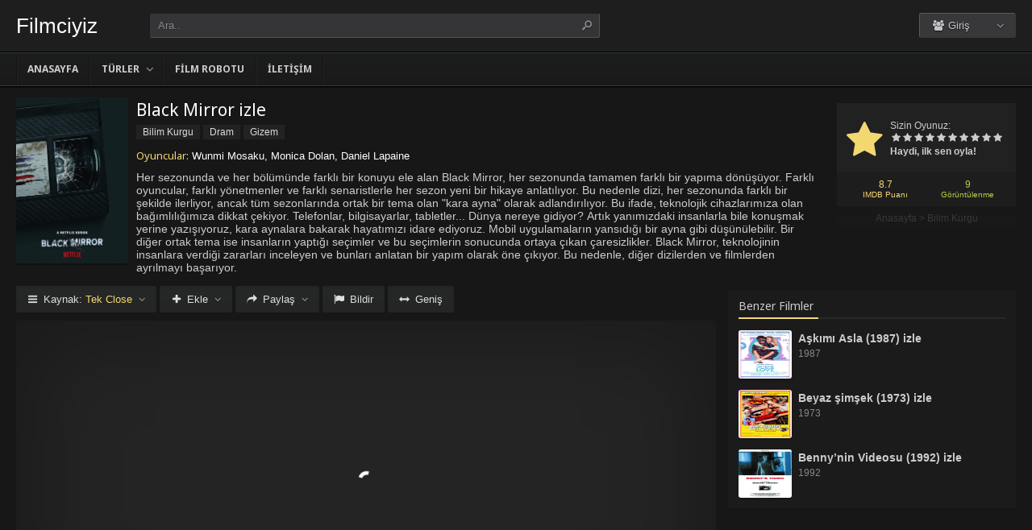

--- FILE ---
content_type: text/html; charset=UTF-8
request_url: https://bizfilmciyiz.com/black-mirror-izle/
body_size: 8259
content:
<!DOCTYPE html><html lang=tr><head profile=http://gmpg.org/xfn/11><meta charset="UTF-8"><meta name="viewport" content="width=device-width, initial-scale=1, maximum-scale=1"><meta http-equiv="X-UA-Compatible" content="IE=edge,chrome=1"><title>Black Mirror Filmi Full izle | Filmciyiz | Kesintisiz Full HD izlemenin en iyi adresi</title><meta name="description" itemprop="description" content="Black Mirror filmi Türkçe dublaj veya Altyazılı olarak Full HD kalitede kesintisiz 1080p izle."><link rel=canonical href=https://bizfilmciyiz.com/black-mirror-izle/ ><meta property="og:url" content="https://bizfilmciyiz.com/black-mirror-izle/"><meta property="og:type" content="video.movie"><meta property="og:site_name" content="Filmciyiz | Kesintisiz Full HD izlemenin en iyi adresi"><meta property="og:title" content="Black Mirror izle"><meta property="og:description" content="Her sezonunda ve her bölümünde farklı bir konuyu ele alan Black Mirror, her sezonunda tamamen farklı bir yapıma dönüşüyor. Farklı oyuncular, farklı yönetmenl..."><meta property="og:image" content="https://bizfilmciyiz.com/wp-content/uploads/2023/07/black-mirror.jpg"><meta name='robots' content='max-image-preview:large'><link rel=dns-prefetch href=//fonts.googleapis.com><link rel=alternate type=application/rss+xml title="Filmciyiz | Kesintisiz Full HD izlemenin en iyi adresi &raquo; beslemesi" href=https://bizfilmciyiz.com/feed/ ><link rel=alternate type=application/rss+xml title="Filmciyiz | Kesintisiz Full HD izlemenin en iyi adresi &raquo; yorum beslemesi" href=https://bizfilmciyiz.com/comments/feed/ ><link rel=alternate type=application/rss+xml title="Filmciyiz | Kesintisiz Full HD izlemenin en iyi adresi &raquo; Black Mirror izle yorum beslemesi" href=https://bizfilmciyiz.com/black-mirror-izle/feed/ ><link rel=stylesheet id=wp-block-library-css href='https://bizfilmciyiz.com/wp-includes/css/dist/block-library/style.min.css?ver=6.3.1' type=text/css media=all><style id=classic-theme-styles-inline-css>/*! This file is auto-generated */
.wp-block-button__link{color:#fff;background-color:#32373c;border-radius:9999px;box-shadow:none;text-decoration:none;padding:calc(.667em + 2px) calc(1.333em + 2px);font-size:1.125em}.wp-block-file__button{background:#32373c;color:#fff;text-decoration:none}</style><style id=global-styles-inline-css>/*<![CDATA[*/body{--wp--preset--color--black:#000;--wp--preset--color--cyan-bluish-gray:#abb8c3;--wp--preset--color--white:#fff;--wp--preset--color--pale-pink:#f78da7;--wp--preset--color--vivid-red:#cf2e2e;--wp--preset--color--luminous-vivid-orange:#ff6900;--wp--preset--color--luminous-vivid-amber:#fcb900;--wp--preset--color--light-green-cyan:#7bdcb5;--wp--preset--color--vivid-green-cyan:#00d084;--wp--preset--color--pale-cyan-blue:#8ed1fc;--wp--preset--color--vivid-cyan-blue:#0693e3;--wp--preset--color--vivid-purple:#9b51e0;--wp--preset--gradient--vivid-cyan-blue-to-vivid-purple:linear-gradient(135deg,rgba(6,147,227,1) 0%,rgb(155,81,224) 100%);--wp--preset--gradient--light-green-cyan-to-vivid-green-cyan:linear-gradient(135deg,rgb(122,220,180) 0%,rgb(0,208,130) 100%);--wp--preset--gradient--luminous-vivid-amber-to-luminous-vivid-orange:linear-gradient(135deg,rgba(252,185,0,1) 0%,rgba(255,105,0,1) 100%);--wp--preset--gradient--luminous-vivid-orange-to-vivid-red:linear-gradient(135deg,rgba(255,105,0,1) 0%,rgb(207,46,46) 100%);--wp--preset--gradient--very-light-gray-to-cyan-bluish-gray:linear-gradient(135deg,rgb(238,238,238) 0%,rgb(169,184,195) 100%);--wp--preset--gradient--cool-to-warm-spectrum:linear-gradient(135deg,rgb(74,234,220) 0%,rgb(151,120,209) 20%,rgb(207,42,186) 40%,rgb(238,44,130) 60%,rgb(251,105,98) 80%,rgb(254,248,76) 100%);--wp--preset--gradient--blush-light-purple:linear-gradient(135deg,rgb(255,206,236) 0%,rgb(152,150,240) 100%);--wp--preset--gradient--blush-bordeaux:linear-gradient(135deg,rgb(254,205,165) 0%,rgb(254,45,45) 50%,rgb(107,0,62) 100%);--wp--preset--gradient--luminous-dusk:linear-gradient(135deg,rgb(255,203,112) 0%,rgb(199,81,192) 50%,rgb(65,88,208) 100%);--wp--preset--gradient--pale-ocean:linear-gradient(135deg,rgb(255,245,203) 0%,rgb(182,227,212) 50%,rgb(51,167,181) 100%);--wp--preset--gradient--electric-grass:linear-gradient(135deg,rgb(202,248,128) 0%,rgb(113,206,126) 100%);--wp--preset--gradient--midnight:linear-gradient(135deg,rgb(2,3,129) 0%,rgb(40,116,252) 100%);--wp--preset--font-size--small:13px;--wp--preset--font-size--medium:20px;--wp--preset--font-size--large:36px;--wp--preset--font-size--x-large:42px;--wp--preset--spacing--20:0.44rem;--wp--preset--spacing--30:0.67rem;--wp--preset--spacing--40:1rem;--wp--preset--spacing--50:1.5rem;--wp--preset--spacing--60:2.25rem;--wp--preset--spacing--70:3.38rem;--wp--preset--spacing--80:5.06rem;--wp--preset--shadow--natural:6px 6px 9px rgba(0, 0, 0, 0.2);--wp--preset--shadow--deep:12px 12px 50px rgba(0, 0, 0, 0.4);--wp--preset--shadow--sharp:6px 6px 0px rgba(0, 0, 0, 0.2);--wp--preset--shadow--outlined:6px 6px 0px -3px rgba(255, 255, 255, 1), 6px 6px rgba(0, 0, 0, 1);--wp--preset--shadow--crisp:6px 6px 0px rgba(0, 0, 0, 1)}:where(.is-layout-flex){gap:0.5em}:where(.is-layout-grid){gap:0.5em}body .is-layout-flow>.alignleft{float:left;margin-inline-start:0;margin-inline-end:2em}body .is-layout-flow>.alignright{float:right;margin-inline-start:2em;margin-inline-end:0}body .is-layout-flow>.aligncenter{margin-left:auto !important;margin-right:auto !important}body .is-layout-constrained>.alignleft{float:left;margin-inline-start:0;margin-inline-end:2em}body .is-layout-constrained>.alignright{float:right;margin-inline-start:2em;margin-inline-end:0}body .is-layout-constrained>.aligncenter{margin-left:auto !important;margin-right:auto !important}body .is-layout-constrained>:where(:not(.alignleft):not(.alignright):not(.alignfull)){max-width:var(--wp--style--global--content-size);margin-left:auto !important;margin-right:auto !important}body .is-layout-constrained>.alignwide{max-width:var(--wp--style--global--wide-size)}body .is-layout-flex{display:flex}body .is-layout-flex{flex-wrap:wrap;align-items:center}body .is-layout-flex>*{margin:0}body .is-layout-grid{display:grid}body .is-layout-grid>*{margin:0}:where(.wp-block-columns.is-layout-flex){gap:2em}:where(.wp-block-columns.is-layout-grid){gap:2em}:where(.wp-block-post-template.is-layout-flex){gap:1.25em}:where(.wp-block-post-template.is-layout-grid){gap:1.25em}.has-black-color{color:var(--wp--preset--color--black) !important}.has-cyan-bluish-gray-color{color:var(--wp--preset--color--cyan-bluish-gray) !important}.has-white-color{color:var(--wp--preset--color--white) !important}.has-pale-pink-color{color:var(--wp--preset--color--pale-pink) !important}.has-vivid-red-color{color:var(--wp--preset--color--vivid-red) !important}.has-luminous-vivid-orange-color{color:var(--wp--preset--color--luminous-vivid-orange) !important}.has-luminous-vivid-amber-color{color:var(--wp--preset--color--luminous-vivid-amber) !important}.has-light-green-cyan-color{color:var(--wp--preset--color--light-green-cyan) !important}.has-vivid-green-cyan-color{color:var(--wp--preset--color--vivid-green-cyan) !important}.has-pale-cyan-blue-color{color:var(--wp--preset--color--pale-cyan-blue) !important}.has-vivid-cyan-blue-color{color:var(--wp--preset--color--vivid-cyan-blue) !important}.has-vivid-purple-color{color:var(--wp--preset--color--vivid-purple) !important}.has-black-background-color{background-color:var(--wp--preset--color--black) !important}.has-cyan-bluish-gray-background-color{background-color:var(--wp--preset--color--cyan-bluish-gray) !important}.has-white-background-color{background-color:var(--wp--preset--color--white) !important}.has-pale-pink-background-color{background-color:var(--wp--preset--color--pale-pink) !important}.has-vivid-red-background-color{background-color:var(--wp--preset--color--vivid-red) !important}.has-luminous-vivid-orange-background-color{background-color:var(--wp--preset--color--luminous-vivid-orange) !important}.has-luminous-vivid-amber-background-color{background-color:var(--wp--preset--color--luminous-vivid-amber) !important}.has-light-green-cyan-background-color{background-color:var(--wp--preset--color--light-green-cyan) !important}.has-vivid-green-cyan-background-color{background-color:var(--wp--preset--color--vivid-green-cyan) !important}.has-pale-cyan-blue-background-color{background-color:var(--wp--preset--color--pale-cyan-blue) !important}.has-vivid-cyan-blue-background-color{background-color:var(--wp--preset--color--vivid-cyan-blue) !important}.has-vivid-purple-background-color{background-color:var(--wp--preset--color--vivid-purple) !important}.has-black-border-color{border-color:var(--wp--preset--color--black) !important}.has-cyan-bluish-gray-border-color{border-color:var(--wp--preset--color--cyan-bluish-gray) !important}.has-white-border-color{border-color:var(--wp--preset--color--white) !important}.has-pale-pink-border-color{border-color:var(--wp--preset--color--pale-pink) !important}.has-vivid-red-border-color{border-color:var(--wp--preset--color--vivid-red) !important}.has-luminous-vivid-orange-border-color{border-color:var(--wp--preset--color--luminous-vivid-orange) !important}.has-luminous-vivid-amber-border-color{border-color:var(--wp--preset--color--luminous-vivid-amber) !important}.has-light-green-cyan-border-color{border-color:var(--wp--preset--color--light-green-cyan) !important}.has-vivid-green-cyan-border-color{border-color:var(--wp--preset--color--vivid-green-cyan) !important}.has-pale-cyan-blue-border-color{border-color:var(--wp--preset--color--pale-cyan-blue) !important}.has-vivid-cyan-blue-border-color{border-color:var(--wp--preset--color--vivid-cyan-blue) !important}.has-vivid-purple-border-color{border-color:var(--wp--preset--color--vivid-purple) !important}.has-vivid-cyan-blue-to-vivid-purple-gradient-background{background:var(--wp--preset--gradient--vivid-cyan-blue-to-vivid-purple) !important}.has-light-green-cyan-to-vivid-green-cyan-gradient-background{background:var(--wp--preset--gradient--light-green-cyan-to-vivid-green-cyan) !important}.has-luminous-vivid-amber-to-luminous-vivid-orange-gradient-background{background:var(--wp--preset--gradient--luminous-vivid-amber-to-luminous-vivid-orange) !important}.has-luminous-vivid-orange-to-vivid-red-gradient-background{background:var(--wp--preset--gradient--luminous-vivid-orange-to-vivid-red) !important}.has-very-light-gray-to-cyan-bluish-gray-gradient-background{background:var(--wp--preset--gradient--very-light-gray-to-cyan-bluish-gray) !important}.has-cool-to-warm-spectrum-gradient-background{background:var(--wp--preset--gradient--cool-to-warm-spectrum) !important}.has-blush-light-purple-gradient-background{background:var(--wp--preset--gradient--blush-light-purple) !important}.has-blush-bordeaux-gradient-background{background:var(--wp--preset--gradient--blush-bordeaux) !important}.has-luminous-dusk-gradient-background{background:var(--wp--preset--gradient--luminous-dusk) !important}.has-pale-ocean-gradient-background{background:var(--wp--preset--gradient--pale-ocean) !important}.has-electric-grass-gradient-background{background:var(--wp--preset--gradient--electric-grass) !important}.has-midnight-gradient-background{background:var(--wp--preset--gradient--midnight) !important}.has-small-font-size{font-size:var(--wp--preset--font-size--small) !important}.has-medium-font-size{font-size:var(--wp--preset--font-size--medium) !important}.has-large-font-size{font-size:var(--wp--preset--font-size--large) !important}.has-x-large-font-size{font-size:var(--wp--preset--font-size--x-large) !important}.wp-block-navigation a:where(:not(.wp-element-button)){color:inherit}:where(.wp-block-post-template.is-layout-flex){gap:1.25em}:where(.wp-block-post-template.is-layout-grid){gap:1.25em}:where(.wp-block-columns.is-layout-flex){gap:2em}:where(.wp-block-columns.is-layout-grid){gap:2em}.wp-block-pullquote{font-size:1.5em;line-height:1.6}/*]]>*/</style><link rel=stylesheet id=style-css href='https://bizfilmciyiz.com/wp-content/themes/keremiya/css/style.min.css?ver=5.7.0' type=text/css media=all><link rel=stylesheet id=responsive-css href='https://bizfilmciyiz.com/wp-content/themes/keremiya/css/responsive.min.css?ver=5.7.0' type=text/css media=all><link rel=stylesheet id=icon-css href='https://bizfilmciyiz.com/wp-content/themes/keremiya/font/icon/css/keremiya-icons.css?ver=5.7.0' type=text/css media=all><link rel=stylesheet id=Noto-Sans-css href='https://fonts.googleapis.com/css?family=Noto+Sans:400,700' type=text/css media=all> <script src='https://bizfilmciyiz.com/wp-includes/js/jquery/jquery.min.js?ver=3.7.0' id=jquery-core-js></script> <script src='https://bizfilmciyiz.com/wp-includes/js/jquery/jquery-migrate.min.js?ver=3.4.1' id=jquery-migrate-js></script> <link rel=https://api.w.org/ href=https://bizfilmciyiz.com/wp-json/ ><link rel=alternate type=application/json href=https://bizfilmciyiz.com/wp-json/wp/v2/posts/1141><link rel=shortlink href='https://bizfilmciyiz.com/?p=1141'><link rel=alternate type=application/json+oembed href="https://bizfilmciyiz.com/wp-json/oembed/1.0/embed?url=https%3A%2F%2Fbizfilmciyiz.com%2Fblack-mirror-izle%2F"><link rel=alternate type=text/xml+oembed href="https://bizfilmciyiz.com/wp-json/oembed/1.0/embed?url=https%3A%2F%2Fbizfilmciyiz.com%2Fblack-mirror-izle%2F&#038;format=xml"><link rel="shortcut icon" href="https://bizfilmciyiz.com/wp-content/uploads/2023/07/fav.png"> <script>var offtop=80;var sticky_sidebar=true;</script> <style media=screen>.wrapper{padding:0px
20px}.single-content.detail, .content-right .single-content.sidebar{width:100%}.content-left{width:70%}.content-right{width:30%}</style></head><body class="full single"><div id=wrap><div id=header-wrapper><div id=header class=dark><div class="header-content wrapper"><div class=header-left><div class="menu-toogle icon-menu fix-absolute"></div><div class=header-logo><div class=logo-content><a href=https://bizfilmciyiz.com class=logo-text>Filmciyiz</a></div></div><div class="search-toogle icon-search fix-absolute"></div><div class=header-search><div class=hide-overflow><form id=search-form method=get action=https://bizfilmciyiz.com/ > <button type=submit id=search-button><span class=icon-search-1></span></button><div id=search-box> <input type=text value=Ara.. id=s name=s onfocus="if (this.value == 'Ara..') {this.value = '';}" onblur="if (this.value == '') {this.value = 'Ara..';}" autocomplete=off></div></form></div><div id=live-search></div></div></div><div class=header-right><div class=header-user><div class=user-area><div class="user-my-account dropdown "><span class=text><span class=icon-users></span> Giriş</span><div class=list><ul class=login-or-register> <li> <a href=https://bizfilmciyiz.com/kaydol/ class="show-modal register" data-is=#popup data-id=#register-form> <span class=icon-user-plus></span> Kaydol </a> </li> <span class=separator></span><li> <a href=https://bizfilmciyiz.com/uye-girisi/ class="show-modal login" data-is=#popup data-id=#login-form> <span class=icon-lock></span> Giriş Yap </a> </li></ul></div></div></div></div><div class=header-social><div class=header-social-icons></div></div></div></div></div><div id=navbar class="dark dark-border flexcroll"><div class=navbar-in-border><div class="navbar-content wrapper"><div id=nav><ul> <li class="menu-item-home "><a href=https://bizfilmciyiz.com>Anasayfa</a></li> <li id=menu-item-34 class="menu-item menu-item-type-custom menu-item-object-custom menu-item-has-children menu-item-34"><a href=#>Türler</a><ul class="sub-menu flexcroll"> <li id=menu-item-35 class="menu-item menu-item-type-taxonomy menu-item-object-category menu-item-35"><a href=https://bizfilmciyiz.com/film-izle/aile-filmleri/ >Aile</a></li> <li id=menu-item-36 class="menu-item menu-item-type-taxonomy menu-item-object-category menu-item-36"><a href=https://bizfilmciyiz.com/film-izle/aksiyon-filmleri/ >Aksiyon</a></li> <li id=menu-item-37 class="menu-item menu-item-type-taxonomy menu-item-object-category menu-item-37"><a href=https://bizfilmciyiz.com/film-izle/animasyon-filmler/ >Animasyon</a></li> <li id=menu-item-38 class="menu-item menu-item-type-taxonomy menu-item-object-category menu-item-38"><a href=https://bizfilmciyiz.com/film-izle/belgesel-filmler/ >Belgesel</a></li> <li id=menu-item-39 class="menu-item menu-item-type-taxonomy menu-item-object-category current-post-ancestor current-menu-parent current-post-parent menu-item-39"><a href=https://bizfilmciyiz.com/film-izle/bilim-kurgu-filmleri/ >Bilim Kurgu</a></li> <li id=menu-item-40 class="menu-item menu-item-type-taxonomy menu-item-object-category menu-item-40"><a href=https://bizfilmciyiz.com/film-izle/biyografi-filmleri/ >Biyografi</a></li> <li id=menu-item-41 class="menu-item menu-item-type-taxonomy menu-item-object-category current-post-ancestor current-menu-parent current-post-parent menu-item-41"><a href=https://bizfilmciyiz.com/film-izle/dram-filmleri/ >Dram</a></li> <li id=menu-item-42 class="menu-item menu-item-type-taxonomy menu-item-object-category menu-item-42"><a href=https://bizfilmciyiz.com/film-izle/fantastik-filmler/ >Fantastik</a></li> <li id=menu-item-43 class="menu-item menu-item-type-taxonomy menu-item-object-category menu-item-43"><a href=https://bizfilmciyiz.com/film-izle/gerilim-filmleri/ >Gerilim</a></li> <li id=menu-item-44 class="menu-item menu-item-type-taxonomy menu-item-object-category current-post-ancestor current-menu-parent current-post-parent menu-item-44"><a href=https://bizfilmciyiz.com/film-izle/gizem-filmleri/ >Gizem</a></li> <li id=menu-item-45 class="menu-item menu-item-type-taxonomy menu-item-object-category menu-item-45"><a href=https://bizfilmciyiz.com/film-izle/komedi-filmleri/ >Komedi</a></li> <li id=menu-item-46 class="menu-item menu-item-type-taxonomy menu-item-object-category menu-item-46"><a href=https://bizfilmciyiz.com/film-izle/korku-filmleri/ >Korku</a></li> <li id=menu-item-47 class="menu-item menu-item-type-taxonomy menu-item-object-category menu-item-47"><a href=https://bizfilmciyiz.com/film-izle/macera-filmleri/ >Macera</a></li> <li id=menu-item-48 class="menu-item menu-item-type-taxonomy menu-item-object-category menu-item-48"><a href=https://bizfilmciyiz.com/film-izle/muzikal-filmler/ >Müzikal</a></li> <li id=menu-item-49 class="menu-item menu-item-type-taxonomy menu-item-object-category menu-item-49"><a href=https://bizfilmciyiz.com/film-izle/romantik-filmler/ >Romantik</a></li> <li id=menu-item-50 class="menu-item menu-item-type-taxonomy menu-item-object-category menu-item-50"><a href=https://bizfilmciyiz.com/film-izle/savas-filmleri/ >Savaş</a></li> <li id=menu-item-51 class="menu-item menu-item-type-taxonomy menu-item-object-category menu-item-51"><a href=https://bizfilmciyiz.com/film-izle/spor-filmleri/ >Spor</a></li> <li id=menu-item-52 class="menu-item menu-item-type-taxonomy menu-item-object-category menu-item-52"><a href=https://bizfilmciyiz.com/film-izle/suc-filmleri/ >Suç</a></li> <li id=menu-item-53 class="menu-item menu-item-type-taxonomy menu-item-object-category menu-item-53"><a href=https://bizfilmciyiz.com/film-izle/tarih-filmleri/ >Tarih</a></li> <li id=menu-item-54 class="menu-item menu-item-type-taxonomy menu-item-object-category menu-item-54"><a href=https://bizfilmciyiz.com/film-izle/western-filmleri/ >Western</a></li></ul> </li> <li id=menu-item-58 class="menu-item menu-item-type-post_type menu-item-object-page current-post-parent menu-item-58"><a href=https://bizfilmciyiz.com/film-arsivi/ >Film Robotu</a></li> <li id=menu-item-19393 class="menu-item menu-item-type-post_type menu-item-object-page menu-item-19393"><a href=https://bizfilmciyiz.com/bize-yazin/ >İletişim</a></li></ul></div></div></div></div></div><div class=clear></div><div id=content><div class="content wrapper clearfix"><div class="single-content movie"><div class=info-left><div class=poster> <img src=https://bizfilmciyiz.com/wp-content/uploads/2023/07/black-mirror.jpg alt="Black Mirror izle"></div></div><div class=rating><div class=vote><div class=siteRating itemtype=http://schema.org/AggregateRating itemscope itemprop=aggregateRating><div class=site-vote><span class=icon-star><span class=average></span></span></div><div class=rating-star><span class=your-vote>Sizin Oyunuz: <span></span></span><div class=stars data-id=1141 data-nonce=be5fe44bd4><a href=# class="icon-star tooltip" title="Oy için tıkla: 1"><span>1</span></a><a href=# class="icon-star tooltip" title="Oy için tıkla: 2"><span>2</span></a><a href=# class="icon-star tooltip" title="Oy için tıkla: 3"><span>3</span></a><a href=# class="icon-star tooltip" title="Oy için tıkla: 4"><span>4</span></a><a href=# class="icon-star tooltip" title="Oy için tıkla: 5"><span>5</span></a><a href=# class="icon-star tooltip" title="Oy için tıkla: 6"><span>6</span></a><a href=# class="icon-star tooltip" title="Oy için tıkla: 7"><span>7</span></a><a href=# class="icon-star tooltip" title="Oy için tıkla: 8"><span>8</span></a><a href=# class="icon-star tooltip" title="Oy için tıkla: 9"><span>9</span></a><a href=# class="icon-star tooltip" title="Oy için tıkla: 10"><span>10</span></a></div></div><div class=details>Haydi, ilk sen oyla!</div></div></div><div class=rating-bottom> <span class=imdb-rating>8.7 <small>IMDB Puanı</small></span>		<span class=views-number>9 <small>Görüntülenme</small></span></div><div xmlns:v=http://rdf.data-vocabulary.org/# class=Breadcrumb><span typeof=v:Breadcrumb><a href=https://bizfilmciyiz.com rel=v:url property=v:title>Anasayfa</a></span> > <span typeof=v:Breadcrumb><a href=https://bizfilmciyiz.com/film-izle/bilim-kurgu-filmleri/ rel=v:url property=v:title>Bilim Kurgu</a></span></div></div><div class=info-right><div class=title><h1>Black Mirror izle</h1></div><div class=categories> <a href=https://bizfilmciyiz.com/film-izle/bilim-kurgu-filmleri/ rel="category tag">Bilim Kurgu</a> <a href=https://bizfilmciyiz.com/film-izle/dram-filmleri/ rel="category tag">Dram</a> <a href=https://bizfilmciyiz.com/film-izle/gizem-filmleri/ rel="category tag">Gizem</a></div><div class=cast><div class=actor><h4>Oyuncular:</h4> Wunmi Mosaku, Monica Dolan, Daniel Lapaine</div></div><div class=excerpt> Her sezonunda ve her bölümünde farklı bir konuyu ele alan Black Mirror, her sezonunda tamamen farklı bir yapıma dönüşüyor. Farklı oyuncular, farklı yönetmenler ve farklı senaristlerle her sezon yeni bir hikaye anlatılıyor. Bu nedenle dizi, her sezonunda farklı bir şekilde ilerliyor, ancak tüm sezonlarında ortak bir tema olan "kara ayna" olarak adlandırılıyor. Bu ifade, teknolojik cihazlarımıza olan bağımlılığımıza dikkat çekiyor. Telefonlar, bilgisayarlar, tabletler... Dünya nereye gidiyor? Artık yanımızdaki insanlarla bile konuşmak yerine yazışıyoruz, kara aynalara bakarak hayatımızı idare ediyoruz. Mobil uygulamaların yansıdığı bir ayna gibi düşünülebilir. Bir diğer ortak tema ise insanların yaptığı seçimler ve bu seçimlerin sonucunda ortaya çıkan çaresizlikler. Black Mirror, teknolojinin insanlara verdiği zararları inceleyen ve bunları anlatan bir yapım olarak öne çıkıyor. Bu nedenle, diğer dizilerden ve filmlerden ayrılmayı başarıyor.</div></div></div><div class=content-left><div class="single-content video"><div class="action-buttons clearfix"><div id=action-parts class=action><button class="button source-button arrow-bottom trigger" type=button><span class="icon-menu iconfix">Kaynak: <span class=active-part></span></span></button><div class="popup source-popup"><div class=flexcroll><div class="parts-top clearfix"><div class=parts-name>Kaynak</div><div class=parts-lang>Dil</div><div class=parts-quality>Kalite</div></div><div class=parts-middle><div class="part active"><div class=part-name>Tek Close</div><div class=part-lang><span class=empty>-</span></div><div class=part-quality><span class=empty>-</span></div></div> <a href=https://bizfilmciyiz.com/black-mirror-izle/2/ class=post-page-numbers><div class="part "><div class=part-name>Fragman</div><div class=part-lang><span class=empty>-</span></div><div class=part-quality><span class=empty>-</span></div></div></a></div></div></div></div><div id=action-addto class=action> <button class="button addto-button arrow-bottom trigger" type=button><span class="icon-plus iconfix">Ekle</span></button><div class="popup addto-popup"><ul><li class="addto-later addto noselect" data-id=1141 data-this=later><span class="icon-clock no-logged-in" data-type=no-logged></span>İzleme Listesi</li><li class="addto-favori addto noselect" data-id=1141 data-this=fav><span class="icon-star no-logged-in" data-type=no-logged></span>Favoriler</li></ul></div></div><div id=action-share class=action> <button class="button share-button arrow-bottom trigger" type=button><span class="icon-share-1 iconfix">Paylaş</span></button><div class="popup share-popup"><ul><li class="share-facebook keremiya-share noselect" data-type=fb><span class=icon-facebook></span>Facebook'ta Paylaş</li><li class="share-twitter keremiya-share noselect" data-type=tw><span class=icon-twitter-bird></span>Twitter'da Paylaş</li><li class="share-gplus keremiya-share noselect" data-type=gp><span class=icon-gplus></span>Google+'da Paylaş</li></ul></div></div><div id=action-report class=action> <button class="button report-button trigger" type=button> <span class="icon-flag iconfix">Bildir</span> </button><div class="popup report-popup"><form id=keremiya-report class=report-form> <input id=report_email class=report-form-email name=report_email value aria-required=true placeholder="E-Posta adresiniz" type=text><p>E-postanız sadece moderatörler tarafından görünür.</p><textarea id=report_excerpt class=report-form-excerpt name=report_excerpt value aria-required=true placeholder="Sorun nedir? Lütfen açıklayın.."></textarea><input type=hidden name=keremiya_action value=report> <input type=hidden name=post_id value=1141> <input type=hidden name=nonce value=88bb54774d><button id=submit class="button report-submit-button trigger" type=submit> <span class="icon-right-open iconfix">Gönder</span> </button></form></div></div> <button id=wide class="button wide-button" type=button><span class="icon-resize-horizontal iconfix">Geniş</span></button></div><div class=video-content><div class=autosize-container><p></p></div></div><div class=clear></div></div><div class="single-content tabs"><div class="tab-buttons noselect"> <li data-id=comments class="tab comments-tab active"><span class="icon-chat iconfix">Yorumlar</span></li> <li data-id=details class="tab details-tab"><span class="icon-th-list iconfix">Detaylar</span></li></div></div><div class="single-content detail" id=sss><div id=details class=wrap><h2 class="title"> <span> Detaylar	</span></h2><div class="others no-sr"><div class="diger-adlari info"><h4>Diğer Adları:</h4> Black Mirror</div></div></div><div id=comments class="wrap active"><div id=respond><div class=col-left><div class=comment-avatar> <img alt src='https://secure.gravatar.com/avatar/?s=64&#038;d=mm&#038;r=g' srcset='https://secure.gravatar.com/avatar/?s=128&#038;d=mm&#038;r=g 2x' class='avatar avatar-64 photo avatar-default' height=64 width=64 loading=lazy decoding=async></div></div><div class=col-right><form action="https://bizfilmciyiz.com/wp-comments-post.php" method=post id=commentform><div id=cancel-comment-reply-link style=display:none> <a rel=nofollow href=#respond class=tooltip title="İptal Et"><span class=icon-cancel></span></a></div><div class=comment-form-comment><textarea id=comment-textarea name=comment aria-required=true placeholder="Hadi hemen bir yorum paylaş."></textarea></div><div class="comment-form-inputs clearfix"><div class=comment-input-hide><div class=comment-form-author> <input id=author name=author value aria-required=true placeholder=İsim type=text></div><div class=comment-form-email> <input id=email name=email value aria-required=true placeholder=E-Posta type=text></div><div class=clear></div></div><p style="display: none;"><input type=hidden id=akismet_comment_nonce name=akismet_comment_nonce value=a3a3caf4b5></p><p style="display: none !important;"><label>&#916;<textarea name=ak_hp_textarea cols=45 rows=8 maxlength=100></textarea></label><input type=hidden id=ak_js_1 name=ak_js value=244><script>document.getElementById("ak_js_1").setAttribute("value",(new Date()).getTime());</script></p><div class=comment-form-submit> <button name=submit id=submit class="button submit-button" value=Gönder type=submit><span class=icon-right-open>Gönder</span></button> <input type=hidden name=comment_post_ID value=1141 id=comment_post_ID> <input type=hidden name=comment_parent id=comment_parent value=0> <input type=hidden name=keremiya_action id=keremiya_action value=comment></div></div></form></div></div><div class=clear></div><div class=nocomment><p>Henüz hiç yorum yapılmamış. <br> İlk yorumu yapan sen olmak istemez misin?</p></div></div></div></div><div class=content-right><div class="single-content sidebar sticky-sidebar" id=sidebar><div class=clear></div><div class=sidebar-content><div id=similar-movies class=clearfix><div class=top><span>Benzer Filmler</span></div><ul class=flexcroll> <li> <a href=https://bizfilmciyiz.com/askimi-asla-izle-1987/ title="Aşkımı Asla (1987) izle"><div class=info-left><div class=poster><img src=https://bizfilmciyiz.com/wp-content/uploads/2024/10/cant-buy-me-love-1987.jpg alt="Aşkımı Asla (1987) izle" width=60px height=70px></div></div><div class=info-right><div class=title>Aşkımı Asla (1987) izle</div><div class=release>1987</div></div> </a> </li> <li> <a href=https://bizfilmciyiz.com/beyaz-simsek-izle-1973/ title="Beyaz şimşek (1973) izle"><div class=info-left><div class=poster><img src=https://bizfilmciyiz.com/wp-content/uploads/2024/10/white-lightning-1973.jpg alt="Beyaz şimşek (1973) izle" width=60px height=70px></div></div><div class=info-right><div class=title>Beyaz şimşek (1973) izle</div><div class=release>1973</div></div> </a> </li> <li> <a href=https://bizfilmciyiz.com/bennynin-videosu-izle-1992/ title="Benny&#8217;nin Videosu (1992) izle"><div class=info-left><div class=poster><img src=https://bizfilmciyiz.com/wp-content/uploads/2024/10/bennys-video-1992.jpg alt="Benny&#8217;nin Videosu (1992) izle" width=60px height=70px></div></div><div class=info-right><div class=title>Benny&#8217;nin Videosu (1992) izle</div><div class=release>1992</div></div> </a> </li> <li> <a href=https://bizfilmciyiz.com/beyaz-bant-izle-2009/ title="Beyaz bant izle"><div class=info-left><div class=poster><img src=https://bizfilmciyiz.com/wp-content/uploads/2024/10/das-weie-band-eine-deutsche-kindergeschichte-2009.jpg alt="Beyaz bant izle" width=60px height=70px></div></div><div class=info-right><div class=title>Beyaz bant izle</div><div class=release>2009</div></div> </a> </li> <li> <a href=https://bizfilmciyiz.com/batinin-devleri-izle-1969/ title="Batının devleri (1969) izle"><div class=info-left><div class=poster><img src=https://bizfilmciyiz.com/wp-content/uploads/2024/10/the-undefeated-1969.jpg alt="Batının devleri (1969) izle" width=60px height=70px></div></div><div class=info-right><div class=title>Batının devleri (1969) izle</div><div class=release>1969</div></div> </a> </li> <li> <a href=https://bizfilmciyiz.com/baski-izle-2002/ title="Baskı izle"><div class=info-left><div class=poster><img src=https://bizfilmciyiz.com/wp-content/uploads/2024/10/one-hour-photo-2002.jpg alt="Baskı izle" width=60px height=70px></div></div><div class=info-right><div class=title>Baskı izle</div><div class=release>2002</div></div> </a> </li></ul></div></div></div></div></div></div><div class=clear></div><div id=footer><div class="footer wrapper clearfix"><div class=footer-info> <a href=https://filmmakinesi.sh/ title=filmmakinesi>filmmakinesi</a><br> <a href=https://www.hdfilmcehennemi.la/ title=hdfilmcehennemi>hdfilmcehennemi</a></div><div class=footer-logo><div class="logo-content center"><a href=https://bizfilmciyiz.com class=logo-text>Filmciyiz</a></div></div><div class=footer-hide style=display:none></div></div></div></div><div id=popup class=modal style=display:none><div class=modal-inner><div class=modal-message style=display:none><div class=message-header></div><div class=message-content></div><div class=message-footer></div> <span class=message-close>Kapat</span></div><div class=modal-header></div><div id=register-form class=modal-form style=display:none><form class=register-form><div class=display-message></div> <input id=register_username class=register-form-author name=register_username value aria-required=true placeholder="Kullanıcı Adı *" type=text> <input id=register_email class=register-form-email name=register_email value aria-required=true placeholder="E-Posta *" type=text> <input id=register_re_email class=register-form-re-email name=register_remail value aria-required=true placeholder="E-Posta Tekrar *" type=text> <input class=register-form-password name=register_password value aria-required=true placeholder="Parola *" type=password> <input class=register-form-confirm name=register_confirm value aria-required=true placeholder="Parola Tekrar *" type=password> <input type=hidden name=keremiya_action value=register> <input type=hidden name=url value=https://bizfilmciyiz.com/ayarlar/ id=redirect-url> <input type=hidden name=nonce value=69ad38ca22> <button name=submit id=submit class="button submit-button" type=submit><span class=icon-right-open>Kaydol</span></button></form><div class=modal-footer> Zaten üye misin? <a href=javascript:void(0); class=show-modal data-is=#popup data-id=#login-form>Giriş Yap</a></div></div><div id=login-form class=modal-form style=display:none><form id=user-login class=login-form><div class=display-message></div> <input id=login_username class=login-form-author name=login_username value aria-required=true placeholder="Kullanıcı Adı *" type=text> <input id=login_password class=login-form-password name=login_password value aria-required=true placeholder="Parola *" type=password> <input type=hidden name=keremiya_action value=login> <input type=hidden name=url value=https://bizfilmciyiz.com/black-mirror-izle/ id=redirect-url> <input type=hidden name=nonce value=69ad38ca22> <button name=submit id=submit class="button submit-button" value=Gönder type=submit><span class=icon-right-open>Giriş Yap</span></button><div class=lost-password> <a href="https://bizfilmciyiz.com/loginimsi/?action=lostpassword">Parolanızı mı unuttunuz?</a></div></form><div class=modal-footer> Üye değil misin? <a href=javascript:void(0); class=show-modal data-is=#popup data-id=#register-form>Hemen Kaydol</a></div></div></div><div class=modal-bg></div></div><div id=gallery style=display:none><div class=gallery-inner><div class=gallery-header></div><div class=gallery-content></div><div class=gallery-footer></div></div><div class=gallery-bg></div></div> <script id=keremiya-js-extra>var kL10n={"ajax_url":"https:\/\/bizfilmciyiz.com\/wp-admin\/admin-ajax.php","nonce":"160362414a","more":"Daha fazla g\u00f6ster","less":"Daha az g\u00f6ster"};</script> <script src='https://bizfilmciyiz.com/wp-content/themes/keremiya/js/main.min.js?ver=5.8.0' id=keremiya-js></script> <script id=search-js-extra>var sL10n={"api":"https:\/\/bizfilmciyiz.com\/wp-json\/keremiya\/search\/","nonce":"7673bf9482","area":"#live-search","button":"#search-button","more":"%s i\u00e7in daha fazla sonu\u00e7 bul"};</script> <script src='https://bizfilmciyiz.com/wp-content/themes/keremiya/js/live.search.min.js?ver=5.7.0' id=search-js></script> <script src='https://bizfilmciyiz.com/wp-content/themes/keremiya/js/tipsy.min.js?ver=5.8.0' id=tipsy-js></script> <script id=keremiya-postviews-cache-js-extra>var viewsL10n={"post_id":"1141"};</script> <script src='https://bizfilmciyiz.com/wp-content/themes/keremiya/js/postviews-cache.js?ver=1.68' id=keremiya-postviews-cache-js></script> <script src='https://bizfilmciyiz.com/wp-includes/js/comment-reply.min.js?ver=6.3.1' id=comment-reply-js></script> <script defer src='https://bizfilmciyiz.com/wp-content/plugins/akismet/_inc/akismet-frontend.js?ver=1688928351' id=akismet-frontend-js></script> <script defer src="https://static.cloudflareinsights.com/beacon.min.js/vcd15cbe7772f49c399c6a5babf22c1241717689176015" integrity="sha512-ZpsOmlRQV6y907TI0dKBHq9Md29nnaEIPlkf84rnaERnq6zvWvPUqr2ft8M1aS28oN72PdrCzSjY4U6VaAw1EQ==" data-cf-beacon='{"version":"2024.11.0","token":"206b0bc0b77d45c3b0b7acbbf14a3761","r":1,"server_timing":{"name":{"cfCacheStatus":true,"cfEdge":true,"cfExtPri":true,"cfL4":true,"cfOrigin":true,"cfSpeedBrain":true},"location_startswith":null}}' crossorigin="anonymous"></script>
</body></html>

--- FILE ---
content_type: application/javascript
request_url: https://bizfilmciyiz.com/wp-content/themes/keremiya/js/postviews-cache.js?ver=1.68
body_size: -436
content:
jQuery.ajax({type:"GET",url:kL10n.ajax_url,data:"postviews_id="+viewsL10n.post_id+"&action=keremiya_increment_views",cache:!1});